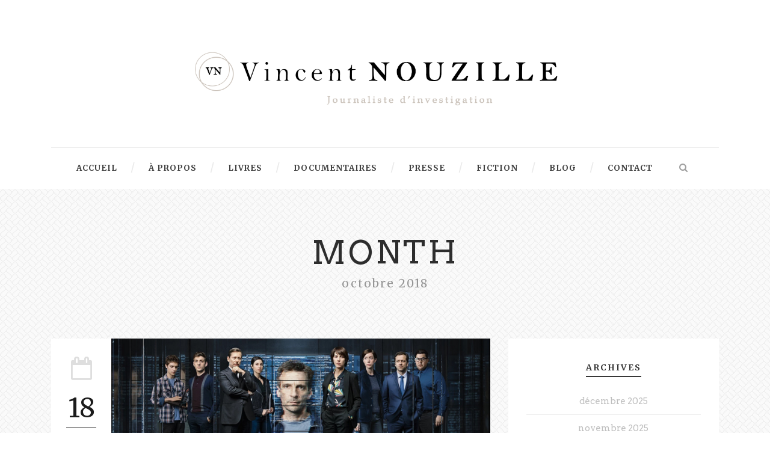

--- FILE ---
content_type: text/html; charset=UTF-8
request_url: https://vincentnouzille.fr/2018/10/
body_size: 8812
content:
<!DOCTYPE html>
<!--[if IE 7]><html class="ie ie7 ltie8 ltie9" lang="fr-FR"><![endif]-->
<!--[if IE 8]><html class="ie ie8 ltie9" lang="fr-FR"><![endif]-->
<!--[if !(IE 7) | !(IE 8)  ]><!-->
<html lang="fr-FR">
<!--<![endif]-->

<head>
	<meta charset="UTF-8" />
	<meta name="viewport" content="initial-scale = 1.0" />
	<title>Site de Vincent Nouzille   &raquo; 2018 &raquo; octobre</title>
	<link rel="pingback" href="https://vincentnouzille.fr/xmlrpc.php" />
	
	<link rel='dns-prefetch' href='//fonts.googleapis.com' />
<link rel='dns-prefetch' href='//s.w.org' />
<link rel="alternate" type="application/rss+xml" title="Site de Vincent Nouzille &raquo; Flux" href="https://vincentnouzille.fr/feed/" />
<link rel="alternate" type="application/rss+xml" title="Site de Vincent Nouzille &raquo; Flux des commentaires" href="https://vincentnouzille.fr/comments/feed/" />
		<script type="text/javascript">
			window._wpemojiSettings = {"baseUrl":"https:\/\/s.w.org\/images\/core\/emoji\/11\/72x72\/","ext":".png","svgUrl":"https:\/\/s.w.org\/images\/core\/emoji\/11\/svg\/","svgExt":".svg","source":{"concatemoji":"https:\/\/vincentnouzille.fr\/wp-includes\/js\/wp-emoji-release.min.js?ver=4.9.28"}};
			!function(e,a,t){var n,r,o,i=a.createElement("canvas"),p=i.getContext&&i.getContext("2d");function s(e,t){var a=String.fromCharCode;p.clearRect(0,0,i.width,i.height),p.fillText(a.apply(this,e),0,0);e=i.toDataURL();return p.clearRect(0,0,i.width,i.height),p.fillText(a.apply(this,t),0,0),e===i.toDataURL()}function c(e){var t=a.createElement("script");t.src=e,t.defer=t.type="text/javascript",a.getElementsByTagName("head")[0].appendChild(t)}for(o=Array("flag","emoji"),t.supports={everything:!0,everythingExceptFlag:!0},r=0;r<o.length;r++)t.supports[o[r]]=function(e){if(!p||!p.fillText)return!1;switch(p.textBaseline="top",p.font="600 32px Arial",e){case"flag":return s([55356,56826,55356,56819],[55356,56826,8203,55356,56819])?!1:!s([55356,57332,56128,56423,56128,56418,56128,56421,56128,56430,56128,56423,56128,56447],[55356,57332,8203,56128,56423,8203,56128,56418,8203,56128,56421,8203,56128,56430,8203,56128,56423,8203,56128,56447]);case"emoji":return!s([55358,56760,9792,65039],[55358,56760,8203,9792,65039])}return!1}(o[r]),t.supports.everything=t.supports.everything&&t.supports[o[r]],"flag"!==o[r]&&(t.supports.everythingExceptFlag=t.supports.everythingExceptFlag&&t.supports[o[r]]);t.supports.everythingExceptFlag=t.supports.everythingExceptFlag&&!t.supports.flag,t.DOMReady=!1,t.readyCallback=function(){t.DOMReady=!0},t.supports.everything||(n=function(){t.readyCallback()},a.addEventListener?(a.addEventListener("DOMContentLoaded",n,!1),e.addEventListener("load",n,!1)):(e.attachEvent("onload",n),a.attachEvent("onreadystatechange",function(){"complete"===a.readyState&&t.readyCallback()})),(n=t.source||{}).concatemoji?c(n.concatemoji):n.wpemoji&&n.twemoji&&(c(n.twemoji),c(n.wpemoji)))}(window,document,window._wpemojiSettings);
		</script>
		<style type="text/css">
img.wp-smiley,
img.emoji {
	display: inline !important;
	border: none !important;
	box-shadow: none !important;
	height: 1em !important;
	width: 1em !important;
	margin: 0 .07em !important;
	vertical-align: -0.1em !important;
	background: none !important;
	padding: 0 !important;
}
</style>
<link rel='stylesheet' id='aptf-bxslider-css'  href='https://vincentnouzille.fr/wp-content/plugins/accesspress-twitter-feed/css/jquery.bxslider.css?ver=1.5.2' type='text/css' media='all' />
<link rel='stylesheet' id='aptf-front-css-css'  href='https://vincentnouzille.fr/wp-content/plugins/accesspress-twitter-feed/css/frontend.css?ver=1.5.2' type='text/css' media='all' />
<link rel='stylesheet' id='aptf-font-css-css'  href='https://vincentnouzille.fr/wp-content/plugins/accesspress-twitter-feed/css/fonts.css?ver=1.5.2' type='text/css' media='all' />
<link rel='stylesheet' id='contact-form-7-css'  href='https://vincentnouzille.fr/wp-content/plugins/contact-form-7/includes/css/styles.css?ver=4.5.1' type='text/css' media='all' />
<link rel='stylesheet' id='zilla-likes-css'  href='https://vincentnouzille.fr/wp-content/plugins/zilla-likes/styles/zilla-likes.css?ver=4.9.28' type='text/css' media='all' />
<link rel='stylesheet' id='style-css'  href='https://vincentnouzille.fr/wp-content/themes/simplearticle/style.css?ver=4.9.28' type='text/css' media='all' />
<link rel='stylesheet' id='Merriweather-google-font-css'  href='https://fonts.googleapis.com/css?family=Merriweather%3A300%2C300italic%2Cregular%2Citalic%2C700%2C700italic%2C900%2C900italic&#038;subset=latin%2Clatin-ext&#038;ver=4.9.28' type='text/css' media='all' />
<link rel='stylesheet' id='Arvo-google-font-css'  href='https://fonts.googleapis.com/css?family=Arvo%3Aregular%2Citalic%2C700%2C700italic&#038;subset=latin&#038;ver=4.9.28' type='text/css' media='all' />
<link rel='stylesheet' id='superfish-css'  href='https://vincentnouzille.fr/wp-content/themes/simplearticle/plugins/superfish/css/superfish.css?ver=4.9.28' type='text/css' media='all' />
<link rel='stylesheet' id='dlmenu-css'  href='https://vincentnouzille.fr/wp-content/themes/simplearticle/plugins/dl-menu/component.css?ver=4.9.28' type='text/css' media='all' />
<link rel='stylesheet' id='font-awesome-css'  href='https://vincentnouzille.fr/wp-content/themes/simplearticle/plugins/font-awesome/css/font-awesome.min.css?ver=4.9.28' type='text/css' media='all' />
<!--[if lt IE 8]>
<link rel='stylesheet' id='font-awesome-ie7-css'  href='https://vincentnouzille.fr/wp-content/themes/simplearticle/plugins/font-awesome/css/font-awesome-ie7.min.css?ver=4.9.28' type='text/css' media='all' />
<![endif]-->
<link rel='stylesheet' id='jquery-fancybox-css'  href='https://vincentnouzille.fr/wp-content/themes/simplearticle/plugins/fancybox/jquery.fancybox.css?ver=4.9.28' type='text/css' media='all' />
<link rel='stylesheet' id='flexslider-css'  href='https://vincentnouzille.fr/wp-content/themes/simplearticle/plugins/flexslider/flexslider.css?ver=4.9.28' type='text/css' media='all' />
<link rel='stylesheet' id='style-responsive-css'  href='https://vincentnouzille.fr/wp-content/themes/simplearticle/stylesheet/style-responsive.css?ver=4.9.28' type='text/css' media='all' />
<link rel='stylesheet' id='style-custom-css'  href='https://vincentnouzille.fr/wp-content/themes/simplearticle/stylesheet/style-custom.css?ver=4.9.28' type='text/css' media='all' />
<link rel='stylesheet' id='ms-main-css'  href='https://vincentnouzille.fr/wp-content/plugins/masterslider/public/assets/css/masterslider.main.css?ver=2.25.4' type='text/css' media='all' />
<link rel='stylesheet' id='ms-custom-css'  href='https://vincentnouzille.fr/wp-content/uploads/masterslider/custom.css?ver=1.8' type='text/css' media='all' />
<script type='text/javascript' src='https://vincentnouzille.fr/wp-includes/js/jquery/jquery.js?ver=1.12.4'></script>
<script type='text/javascript' src='https://vincentnouzille.fr/wp-includes/js/jquery/jquery-migrate.min.js?ver=1.4.1'></script>
<script type='text/javascript' src='https://vincentnouzille.fr/wp-content/plugins/accesspress-twitter-feed/js/jquery.bxslider.min.js?ver=1.5.2'></script>
<script type='text/javascript' src='https://vincentnouzille.fr/wp-content/plugins/accesspress-twitter-feed/js/frontend.js?ver=1.5.2'></script>
<script type='text/javascript'>
/* <![CDATA[ */
var zilla_likes = {"ajaxurl":"https:\/\/vincentnouzille.fr\/wp-admin\/admin-ajax.php"};
/* ]]> */
</script>
<script type='text/javascript' src='https://vincentnouzille.fr/wp-content/plugins/zilla-likes/scripts/zilla-likes.js?ver=4.9.28'></script>
<link rel='https://api.w.org/' href='https://vincentnouzille.fr/wp-json/' />
<link rel="EditURI" type="application/rsd+xml" title="RSD" href="https://vincentnouzille.fr/xmlrpc.php?rsd" />
<link rel="wlwmanifest" type="application/wlwmanifest+xml" href="https://vincentnouzille.fr/wp-includes/wlwmanifest.xml" /> 
<meta name="generator" content="WordPress 4.9.28" />
<script>var ms_grabbing_curosr='https://vincentnouzille.fr/wp-content/plugins/masterslider/public/assets/css/common/grabbing.cur',ms_grab_curosr='https://vincentnouzille.fr/wp-content/plugins/masterslider/public/assets/css/common/grab.cur';</script>
<meta name="generator" content="MasterSlider 2.25.4 - Responsive Touch Image Slider" />
<!-- load the script for older ie version -->
<!--[if lt IE 9]>
<script src="https://vincentnouzille.fr/wp-content/themes/simplearticle/javascript/html5.js" type="text/javascript"></script>
<script src="https://vincentnouzille.fr/wp-content/themes/simplearticle/plugins/easy-pie-chart/excanvas.js" type="text/javascript"></script>
<![endif]-->
		<style type="text/css">.recentcomments a{display:inline !important;padding:0 !important;margin:0 !important;}</style>
		<link rel="me" href="https://twitter.com/vincentnouzille" /><meta name="twitter:widgets:link-color" content="#000000" /><meta name="twitter:widgets:border-color" content="#000000" /><meta name="twitter:partner" content="tfwp" />
<meta name="twitter:card" content="summary" /><meta name="twitter:title" content="Mois : octobre 2018" /><meta name="twitter:site" content="@vincentnouzille" />
</head>

<body class="archive date _masterslider _msp_version_2.25.4">
<div class="body-wrapper  float-menu gdlr-pattern-background" data-home="https://vincentnouzille.fr" >
		<header class="gdlr-header-wrapper">
		<!-- top navigation -->
				
		<!-- logo -->
		<div class="gdlr-logo-container container">
			<div class="gdlr-logo-wrapper">
				<div class="gdlr-logo">
					<a href="https://vincentnouzille.fr" >
						<img src="https://vincentnouzille.fr/wp-content/uploads/2016/10/Banniere-page-acceuilter.png" alt="" width="1000" height="204" />						
					</a>
					<div class="gdlr-responsive-navigation dl-menuwrapper" id="gdlr-responsive-navigation" ><button class="dl-trigger">Open Menu</button><ul id="menu-main-menu" class="dl-menu gdlr-main-mobile-menu"><li id="menu-item-3324" class="menu-item menu-item-type-post_type menu-item-object-page menu-item-home menu-item-3324"><a href="https://vincentnouzille.fr/">Accueil</a></li>
<li id="menu-item-3343" class="menu-item menu-item-type-custom menu-item-object-custom menu-item-home menu-item-has-children menu-item-3343"><a href="http://vincentnouzille.fr/#">À  propos</a>
<ul class="dl-submenu">
	<li id="menu-item-3326" class="menu-item menu-item-type-post_type menu-item-object-page menu-item-3326"><a href="https://vincentnouzille.fr/lauteur/">L&rsquo;auteur</a></li>
	<li id="menu-item-4049" class="menu-item menu-item-type-post_type menu-item-object-page menu-item-4049"><a href="https://vincentnouzille.fr/mon-univers/">Mon univers</a></li>
</ul>
</li>
<li id="menu-item-3367" class="menu-item menu-item-type-post_type menu-item-object-page menu-item-3367"><a href="https://vincentnouzille.fr/livres-2/">Livres</a></li>
<li id="menu-item-3864" class="menu-item menu-item-type-post_type menu-item-object-page menu-item-3864"><a href="https://vincentnouzille.fr/documentaires-2-2-2/">Documentaires</a></li>
<li id="menu-item-3800" class="menu-item menu-item-type-post_type menu-item-object-page menu-item-3800"><a href="https://vincentnouzille.fr/presse/">Presse</a></li>
<li id="menu-item-3888" class="menu-item menu-item-type-post_type menu-item-object-page menu-item-3888"><a href="https://vincentnouzille.fr/fiction/">Fiction</a></li>
<li id="menu-item-4386" class="menu-item menu-item-type-post_type menu-item-object-page menu-item-4386"><a href="https://vincentnouzille.fr/blog/">Blog</a></li>
<li id="menu-item-3325" class="menu-item menu-item-type-post_type menu-item-object-page menu-item-3325"><a href="https://vincentnouzille.fr/contact/">Contact</a></li>
</ul></div>						
				</div>
			</div>
		</div> <!-- gdlr-logo-container -->
		<div class="clear"></div>
	</header>
	
	<!-- navigation -->
	<div class="gdlr-navigation-outer-wrapper" id="gdlr-navigation-outer-wrapper" >
		<div class="gdlr-navigation-container container">
			<div class="gdlr-navigation-gimmick" id="gdlr-navigation-gimmick"></div>
			<div class="gdlr-navigation-wrapper"><nav class="gdlr-navigation" id="gdlr-main-navigation" role="navigation"><ul id="menu-main-menu-1" class="sf-menu gdlr-main-menu"><li  class="menu-item menu-item-type-post_type menu-item-object-page menu-item-home menu-item-3324menu-item menu-item-type-post_type menu-item-object-page menu-item-home menu-item-3324 gdlr-normal-menu"><a href="https://vincentnouzille.fr/">Accueil</a></li>
<li  class="menu-item menu-item-type-custom menu-item-object-custom menu-item-home menu-item-has-children menu-item-3343menu-item menu-item-type-custom menu-item-object-custom menu-item-home menu-item-has-children menu-item-3343 gdlr-normal-menu"><a href="http://vincentnouzille.fr/#">À  propos</a>
<ul class="sub-menu">
	<li  class="menu-item menu-item-type-post_type menu-item-object-page menu-item-3326"><a href="https://vincentnouzille.fr/lauteur/">L&rsquo;auteur</a></li>
	<li  class="menu-item menu-item-type-post_type menu-item-object-page menu-item-4049"><a href="https://vincentnouzille.fr/mon-univers/">Mon univers</a></li>
</ul>
</li>
<li  class="menu-item menu-item-type-post_type menu-item-object-page menu-item-3367menu-item menu-item-type-post_type menu-item-object-page menu-item-3367 gdlr-normal-menu"><a href="https://vincentnouzille.fr/livres-2/">Livres</a></li>
<li  class="menu-item menu-item-type-post_type menu-item-object-page menu-item-3864menu-item menu-item-type-post_type menu-item-object-page menu-item-3864 gdlr-normal-menu"><a href="https://vincentnouzille.fr/documentaires-2-2-2/">Documentaires</a></li>
<li  class="menu-item menu-item-type-post_type menu-item-object-page menu-item-3800menu-item menu-item-type-post_type menu-item-object-page menu-item-3800 gdlr-normal-menu"><a href="https://vincentnouzille.fr/presse/">Presse</a></li>
<li  class="menu-item menu-item-type-post_type menu-item-object-page menu-item-3888menu-item menu-item-type-post_type menu-item-object-page menu-item-3888 gdlr-normal-menu"><a href="https://vincentnouzille.fr/fiction/">Fiction</a></li>
<li  class="menu-item menu-item-type-post_type menu-item-object-page menu-item-4386menu-item menu-item-type-post_type menu-item-object-page menu-item-4386 gdlr-normal-menu"><a href="https://vincentnouzille.fr/blog/">Blog</a></li>
<li  class="menu-item menu-item-type-post_type menu-item-object-page menu-item-3325menu-item menu-item-type-post_type menu-item-object-page menu-item-3325 gdlr-normal-menu"><a href="https://vincentnouzille.fr/contact/">Contact</a></li>
</ul></nav>	
		<div class="top-search-button" id="top-search-button">
			<i class="icon-search"></i>
		</div>
	<div class="clear"></div></div>			<div class="clear"></div>
		</div>	
	</div>	
	<div id="gdlr-navigation-substitute" ></div>
	
	<!-- top search -->
		<div class="gdlr-nav-search-form" id="gdlr-nav-search-form">
		<div class="gdlr-nav-search-container container"> 
		<form method="get" action="https://vincentnouzille.fr">
			<i class="icon-search"></i>
			<input type="submit" id="searchsubmit2" class="style-2" value="">
			<div class="search-text" id="search-text2">
				<input type="text" value="" name="s" id="s2" autocomplete="off" data-default="Type keywords..." >
			</div>
			<div class="clear"></div>
		</form>
		</div>
	</div>	
		
	
			<div class="gdlr-page-title-wrapper"  >
			<div class="gdlr-page-title-container container" >
				<span class="gdlr-page-title">Month</span>
								<h1 class="gdlr-page-caption gdlr-title-font">octobre 2018</h1>
							</div>	
		</div>		
		<!-- is search -->	<div class="content-wrapper"><div class="gdlr-content">

		<div class="with-sidebar-wrapper gdlr-right-sidebar">
		<div class="with-sidebar-container container">
			<div class="with-sidebar-left eight columns">
				<div class="with-sidebar-content twelve gdlr-item-start-content columns">
					<div class="blog-item-holder"><div class="gdlr-item gdlr-blog-full gdlr-last"><div class="gdlr-ux gdlr-blog-full-ux">
<article id="post-5295" class="post-5295 post type-post status-publish format-standard has-post-thumbnail hentry category-actualite category-all category-non-classe tag-cia tag-dgse tag-espionnage tag-russie">
	<div class="gdlr-standard-style">

		<div class="blog-date-wrapper gdlr-title-font" >
		<i class="icon-calendar-empty"></i><div class="blog-date-day">18</div><div class="blog-date-month">Oct</div><div class="blog-date-year">2018</div><a href="#" class="zilla-likes" id="zilla-likes-5295" title="Like this"><span class="zilla-likes-count">0</span> <span class="zilla-likes-postfix"></span></a>		</div>	

		<div class="blog-content-wrapper" >
					<div class="gdlr-blog-thumbnail">
			<a href="https://vincentnouzille.fr/bureau-des-legendes-saison-4-a-moscou-tout-est-possible/"> <img src="https://vincentnouzille.fr/wp-content/uploads/2018/10/bdl-photo-pano.jpg" alt="" width="746" height="288" /></a>		</div>
		
			
			<div class="blog-content-inner-wrapper">
				<header class="post-header">
											<h3 class="gdlr-blog-title"><a href="https://vincentnouzille.fr/bureau-des-legendes-saison-4-a-moscou-tout-est-possible/">Bureau des légendes, saison 4:   à Moscou, tout est possible&#8230;</a></h3>
						
					
					<div class="gdlr-blog-info gdlr-title-font gdlr-info"><span class="gdlr-seperator">/</span><div class="blog-info blog-tag"><i class="icon-tags"></i><a href="https://vincentnouzille.fr/tag/cia/" rel="tag">CIA</a><span class="sep">,</span> <a href="https://vincentnouzille.fr/tag/dgse/" rel="tag">DGSE</a><span class="sep">,</span> <a href="https://vincentnouzille.fr/tag/espionnage/" rel="tag">espionnage</a><span class="sep">,</span> <a href="https://vincentnouzille.fr/tag/russie/" rel="tag">Russie</a></div><span class="gdlr-seperator">/</span><div class="blog-info blog-author"><i class="icon-user"></i><a href="https://vincentnouzille.fr/author/admin6684/" title="Articles par Vincent Nouzille" rel="author">Vincent Nouzille</a></div><span class="gdlr-seperator">/</span><div class="blog-info blog-comments"><i class="icon-comments-alt"></i><a href="https://vincentnouzille.fr/bureau-des-legendes-saison-4-a-moscou-tout-est-possible/#respond" >0</a></div><span class="gdlr-seperator">/</span><div class="blog-info blog-category"><i class="icon-folder-close-alt"></i><a href="https://vincentnouzille.fr/category/actualite/" rel="tag">Actualité</a><span class="sep">,</span> <a href="https://vincentnouzille.fr/category/all/" rel="tag">All</a><span class="sep">,</span> <a href="https://vincentnouzille.fr/category/non-classe/" rel="tag">Non classé</a></div><div class="clear"></div></div><div class="gdlr-blog-info gdlr-title-font gdlr-info gdlr-blog-full-date"><div class="gdlr-blog-info gdlr-title-font gdlr-info"><div class="blog-info blog-date"><i class="icon-calendar-empty"></i><a href="https://vincentnouzille.fr/2018/10/18/">18 Oct 2018</a></div><div class="clear"></div></div></div>			
					<div class="clear"></div>
				</header><!-- entry-header -->

				<div class="gdlr-blog-content">La Saison 4 du Bureau des légendes va être diffusée par Canal Plus à partir du 22 octobre. Ayant eu le privilège... <div class="clear"></div><a href="https://vincentnouzille.fr/bureau-des-legendes-saison-4-a-moscou-tout-est-possible/" class="gdlr-button with-border excerpt-read-more">Read More</a><div class="gdlr-social-share">

	<a href="http://www.facebook.com/share.php?u=https://vincentnouzille.fr/bureau-des-legendes-saison-4-a-moscou-tout-est-possible/" target="_blank">
		<img src="https://vincentnouzille.fr/wp-content/themes/simplearticle/images/dark/social-share/facebook.png" alt="facebook-share" width="112" height="112" />
	</a>

	<a href="https://plus.google.com/share?url=https://vincentnouzille.fr/bureau-des-legendes-saison-4-a-moscou-tout-est-possible/" onclick="javascript:window.open(this.href,'', 'menubar=no,toolbar=no,resizable=yes,scrollbars=yes,height=400,width=500');return false;">
		<img src="https://vincentnouzille.fr/wp-content/themes/simplearticle/images/dark/social-share/google-plus.png" alt="google-share" width="112" height="112" />
	</a>

	<a href="http://www.linkedin.com/shareArticle?mini=true&#038;url=https://vincentnouzille.fr/bureau-des-legendes-saison-4-a-moscou-tout-est-possible/&#038;title=Bureau%20des%20l%C3%A9gendes%2C%20saison%204%3A%20%20%20%C3%A0%20Moscou%2C%20tout%20est%20possible%26%238230%3B" target="_blank">
		<img src="https://vincentnouzille.fr/wp-content/themes/simplearticle/images/dark/social-share/linkedin.png" alt="linked-share" width="112" height="112" />
	</a>

	<a href="http://www.tumblr.com/share/link?url=https%3A%2F%2Fvincentnouzille.fr%2Fbureau-des-legendes-saison-4-a-moscou-tout-est-possible%2F&amp;name=Bureau%20des%20l%C3%A9gendes%2C%20saison%204%3A%20%20%20%C3%A0%20Moscou%2C%20tout%20est%20possible%26%238230%3B" target="_blank">
		<img src="https://vincentnouzille.fr/wp-content/themes/simplearticle/images/dark/social-share/tumblr.png" alt="tumblr-share" width="112" height="112" />
	</a>

	<a href="http://pinterest.com/pin/create/button/?url=https://vincentnouzille.fr/bureau-des-legendes-saison-4-a-moscou-tout-est-possible/&amp;media=https://vincentnouzille.fr/wp-content/uploads/2018/10/bdl-photo-pano.jpg" class="pin-it-button" onclick="javascript:window.open(this.href,'', 'menubar=no,toolbar=no,resizable=yes,scrollbars=yes,height=300,width=600');return false;">
		<img src="https://vincentnouzille.fr/wp-content/themes/simplearticle/images/dark/social-share/pinterest.png" alt="pinterest-share" width="112" height="112" />
	</a>	



	<a href="http://twitter.com/home?status=Bureau%20des%20l%C3%A9gendes%2C%20saison%204%3A%20%20%20%C3%A0%20Moscou%2C%20tout%20est%20possible%26%238230%3B-https://vincentnouzille.fr/bureau-des-legendes-saison-4-a-moscou-tout-est-possible/" target="_blank">
		<img src="https://vincentnouzille.fr/wp-content/themes/simplearticle/images/dark/social-share/twitter.png" alt="twitter-share" width="112" height="112" />
	</a>
<div class="clear"></div>
</div>
			</div>			</div> 
		</div> <!-- blog content wrapper -->
		<div class="clear"></div>
	</div>
</article><!-- #post --></div></div><div class="clear"></div></div>				</div>
				
				<div class="clear"></div>
			</div>
			
<div class="gdlr-sidebar gdlr-right-sidebar four columns">
	<div class="gdlr-item-start-content sidebar-right-item" >
	<div id="archives-2" class="widget widget_archive gdlr-item gdlr-widget"><div class="gdlr-widget-title-wrapper"><h3 class="gdlr-widget-title">Archives</h3></div><div class="clear"></div>		<ul>
			<li><a href='https://vincentnouzille.fr/2025/12/'>décembre 2025</a></li>
	<li><a href='https://vincentnouzille.fr/2025/11/'>novembre 2025</a></li>
	<li><a href='https://vincentnouzille.fr/2025/09/'>septembre 2025</a></li>
	<li><a href='https://vincentnouzille.fr/2025/07/'>juillet 2025</a></li>
	<li><a href='https://vincentnouzille.fr/2025/06/'>juin 2025</a></li>
	<li><a href='https://vincentnouzille.fr/2025/04/'>avril 2025</a></li>
	<li><a href='https://vincentnouzille.fr/2025/02/'>février 2025</a></li>
	<li><a href='https://vincentnouzille.fr/2025/01/'>janvier 2025</a></li>
	<li><a href='https://vincentnouzille.fr/2024/12/'>décembre 2024</a></li>
	<li><a href='https://vincentnouzille.fr/2024/11/'>novembre 2024</a></li>
	<li><a href='https://vincentnouzille.fr/2024/09/'>septembre 2024</a></li>
	<li><a href='https://vincentnouzille.fr/2024/04/'>avril 2024</a></li>
	<li><a href='https://vincentnouzille.fr/2024/03/'>mars 2024</a></li>
	<li><a href='https://vincentnouzille.fr/2023/11/'>novembre 2023</a></li>
	<li><a href='https://vincentnouzille.fr/2023/10/'>octobre 2023</a></li>
	<li><a href='https://vincentnouzille.fr/2023/03/'>mars 2023</a></li>
	<li><a href='https://vincentnouzille.fr/2022/12/'>décembre 2022</a></li>
	<li><a href='https://vincentnouzille.fr/2022/07/'>juillet 2022</a></li>
	<li><a href='https://vincentnouzille.fr/2022/05/'>mai 2022</a></li>
	<li><a href='https://vincentnouzille.fr/2022/04/'>avril 2022</a></li>
	<li><a href='https://vincentnouzille.fr/2022/03/'>mars 2022</a></li>
	<li><a href='https://vincentnouzille.fr/2022/02/'>février 2022</a></li>
	<li><a href='https://vincentnouzille.fr/2022/01/'>janvier 2022</a></li>
	<li><a href='https://vincentnouzille.fr/2021/12/'>décembre 2021</a></li>
	<li><a href='https://vincentnouzille.fr/2021/10/'>octobre 2021</a></li>
	<li><a href='https://vincentnouzille.fr/2021/09/'>septembre 2021</a></li>
	<li><a href='https://vincentnouzille.fr/2021/08/'>août 2021</a></li>
	<li><a href='https://vincentnouzille.fr/2021/07/'>juillet 2021</a></li>
	<li><a href='https://vincentnouzille.fr/2021/06/'>juin 2021</a></li>
	<li><a href='https://vincentnouzille.fr/2021/04/'>avril 2021</a></li>
	<li><a href='https://vincentnouzille.fr/2021/03/'>mars 2021</a></li>
	<li><a href='https://vincentnouzille.fr/2021/01/'>janvier 2021</a></li>
	<li><a href='https://vincentnouzille.fr/2020/10/'>octobre 2020</a></li>
	<li><a href='https://vincentnouzille.fr/2020/09/'>septembre 2020</a></li>
	<li><a href='https://vincentnouzille.fr/2020/08/'>août 2020</a></li>
	<li><a href='https://vincentnouzille.fr/2020/07/'>juillet 2020</a></li>
	<li><a href='https://vincentnouzille.fr/2020/04/'>avril 2020</a></li>
	<li><a href='https://vincentnouzille.fr/2020/01/'>janvier 2020</a></li>
	<li><a href='https://vincentnouzille.fr/2019/12/'>décembre 2019</a></li>
	<li><a href='https://vincentnouzille.fr/2019/10/'>octobre 2019</a></li>
	<li><a href='https://vincentnouzille.fr/2019/09/'>septembre 2019</a></li>
	<li><a href='https://vincentnouzille.fr/2019/08/'>août 2019</a></li>
	<li><a href='https://vincentnouzille.fr/2019/07/'>juillet 2019</a></li>
	<li><a href='https://vincentnouzille.fr/2019/06/'>juin 2019</a></li>
	<li><a href='https://vincentnouzille.fr/2019/04/'>avril 2019</a></li>
	<li><a href='https://vincentnouzille.fr/2019/03/'>mars 2019</a></li>
	<li><a href='https://vincentnouzille.fr/2019/02/'>février 2019</a></li>
	<li><a href='https://vincentnouzille.fr/2019/01/'>janvier 2019</a></li>
	<li><a href='https://vincentnouzille.fr/2018/12/'>décembre 2018</a></li>
	<li><a href='https://vincentnouzille.fr/2018/11/'>novembre 2018</a></li>
	<li><a href='https://vincentnouzille.fr/2018/10/'>octobre 2018</a></li>
	<li><a href='https://vincentnouzille.fr/2018/07/'>juillet 2018</a></li>
	<li><a href='https://vincentnouzille.fr/2018/06/'>juin 2018</a></li>
	<li><a href='https://vincentnouzille.fr/2018/05/'>mai 2018</a></li>
	<li><a href='https://vincentnouzille.fr/2018/04/'>avril 2018</a></li>
	<li><a href='https://vincentnouzille.fr/2018/03/'>mars 2018</a></li>
	<li><a href='https://vincentnouzille.fr/2018/02/'>février 2018</a></li>
	<li><a href='https://vincentnouzille.fr/2017/12/'>décembre 2017</a></li>
	<li><a href='https://vincentnouzille.fr/2017/11/'>novembre 2017</a></li>
	<li><a href='https://vincentnouzille.fr/2017/10/'>octobre 2017</a></li>
	<li><a href='https://vincentnouzille.fr/2017/09/'>septembre 2017</a></li>
	<li><a href='https://vincentnouzille.fr/2017/08/'>août 2017</a></li>
	<li><a href='https://vincentnouzille.fr/2017/06/'>juin 2017</a></li>
	<li><a href='https://vincentnouzille.fr/2017/05/'>mai 2017</a></li>
	<li><a href='https://vincentnouzille.fr/2017/04/'>avril 2017</a></li>
	<li><a href='https://vincentnouzille.fr/2017/03/'>mars 2017</a></li>
	<li><a href='https://vincentnouzille.fr/2017/02/'>février 2017</a></li>
	<li><a href='https://vincentnouzille.fr/2017/01/'>janvier 2017</a></li>
	<li><a href='https://vincentnouzille.fr/2016/12/'>décembre 2016</a></li>
	<li><a href='https://vincentnouzille.fr/2016/10/'>octobre 2016</a></li>
	<li><a href='https://vincentnouzille.fr/2016/01/'>janvier 2016</a></li>
		</ul>
		</div><div id="calendar-2" class="widget widget_calendar gdlr-item gdlr-widget"><div class="gdlr-widget-title-wrapper"><h3 class="gdlr-widget-title">Calendar</h3></div><div class="clear"></div><div id="calendar_wrap" class="calendar_wrap"><table id="wp-calendar">
	<caption>octobre 2018</caption>
	<thead>
	<tr>
		<th scope="col" title="lundi">L</th>
		<th scope="col" title="mardi">M</th>
		<th scope="col" title="mercredi">M</th>
		<th scope="col" title="jeudi">J</th>
		<th scope="col" title="vendredi">V</th>
		<th scope="col" title="samedi">S</th>
		<th scope="col" title="dimanche">D</th>
	</tr>
	</thead>

	<tfoot>
	<tr>
		<td colspan="3" id="prev"><a href="https://vincentnouzille.fr/2018/07/">&laquo; Juil</a></td>
		<td class="pad">&nbsp;</td>
		<td colspan="3" id="next"><a href="https://vincentnouzille.fr/2018/11/">Nov &raquo;</a></td>
	</tr>
	</tfoot>

	<tbody>
	<tr><td>1</td><td>2</td><td>3</td><td>4</td><td>5</td><td>6</td><td>7</td>
	</tr>
	<tr>
		<td>8</td><td>9</td><td>10</td><td>11</td><td>12</td><td>13</td><td>14</td>
	</tr>
	<tr>
		<td>15</td><td>16</td><td>17</td><td><a href="https://vincentnouzille.fr/2018/10/18/" aria-label="Publications publiées sur 18 October 2018">18</a></td><td>19</td><td>20</td><td>21</td>
	</tr>
	<tr>
		<td>22</td><td>23</td><td>24</td><td>25</td><td>26</td><td>27</td><td>28</td>
	</tr>
	<tr>
		<td>29</td><td>30</td><td>31</td>
		<td class="pad" colspan="4">&nbsp;</td>
	</tr>
	</tbody>
	</table></div></div>	</div>
</div>
			<div class="clear"></div>
		</div>				
	</div>				

</div><!-- gdlr-content -->
		<div class="clear" ></div>
	</div><!-- content wrapper -->

		
	<footer class="footer-wrapper" >
				<div class="footer-container container">
										<div class="footer-column four columns" id="footer-widget-1" >
					<div id="text-5" class="widget widget_text gdlr-item gdlr-widget"><div class="gdlr-widget-title-wrapper"><h3 class="gdlr-widget-title">À propos de ce site</h3></div><div class="clear"></div>			<div class="textwidget"><p>Sur ce site, vous pouvez découvrir mes enquêtes récentes et passées, des actualités liées à mes livres, mes articles et documentaires et quelques secrets de fabrication…</p>
<p>On this website, you can discover my investigations, news about my books, articles and TV doc, and some details about the making of.</p>
</div>
		</div>				</div>
										<div class="footer-column four columns" id="footer-widget-2" >
					<div id="tag_cloud-3" class="widget widget_tag_cloud gdlr-item gdlr-widget"><div class="gdlr-widget-title-wrapper"><h3 class="gdlr-widget-title">Nuage d&rsquo;étiquettes</h3></div><div class="clear"></div><div class="tagcloud"><a href="https://vincentnouzille.fr/tag/13-novembre-2015/" class="tag-cloud-link tag-link-167 tag-link-position-1" style="font-size: 14.857142857143pt;" aria-label="13 novembre 2015 (11 éléments)">13 novembre 2015</a>
<a href="https://vincentnouzille.fr/tag/abaaoud/" class="tag-cloud-link tag-link-70 tag-link-position-2" style="font-size: 9.4285714285714pt;" aria-label="Abaaoud (4 éléments)">Abaaoud</a>
<a href="https://vincentnouzille.fr/tag/algerie/" class="tag-cloud-link tag-link-110 tag-link-position-3" style="font-size: 8pt;" aria-label="Algérie (3 éléments)">Algérie</a>
<a href="https://vincentnouzille.fr/tag/antiterrorisme/" class="tag-cloud-link tag-link-86 tag-link-position-4" style="font-size: 17pt;" aria-label="antiterrorisme (16 éléments)">antiterrorisme</a>
<a href="https://vincentnouzille.fr/tag/assassinats-cibles/" class="tag-cloud-link tag-link-52 tag-link-position-5" style="font-size: 15.857142857143pt;" aria-label="assassinats ciblés (13 éléments)">assassinats ciblés</a>
<a href="https://vincentnouzille.fr/tag/attentats-de-2015/" class="tag-cloud-link tag-link-67 tag-link-position-6" style="font-size: 11.571428571429pt;" aria-label="attentats de 2015 (6 éléments)">attentats de 2015</a>
<a href="https://vincentnouzille.fr/tag/belmokhtar/" class="tag-cloud-link tag-link-54 tag-link-position-7" style="font-size: 8pt;" aria-label="Belmokhtar (3 éléments)">Belmokhtar</a>
<a href="https://vincentnouzille.fr/tag/bush/" class="tag-cloud-link tag-link-47 tag-link-position-8" style="font-size: 8pt;" aria-label="Bush (3 éléments)">Bush</a>
<a href="https://vincentnouzille.fr/tag/chirac/" class="tag-cloud-link tag-link-45 tag-link-position-9" style="font-size: 11.571428571429pt;" aria-label="Chirac (6 éléments)">Chirac</a>
<a href="https://vincentnouzille.fr/tag/cia/" class="tag-cloud-link tag-link-109 tag-link-position-10" style="font-size: 8pt;" aria-label="CIA (3 éléments)">CIA</a>
<a href="https://vincentnouzille.fr/tag/dgse/" class="tag-cloud-link tag-link-55 tag-link-position-11" style="font-size: 17pt;" aria-label="DGSE (16 éléments)">DGSE</a>
<a href="https://vincentnouzille.fr/tag/dgsi/" class="tag-cloud-link tag-link-95 tag-link-position-12" style="font-size: 9.4285714285714pt;" aria-label="DGSI (4 éléments)">DGSI</a>
<a href="https://vincentnouzille.fr/tag/djihadistes/" class="tag-cloud-link tag-link-60 tag-link-position-13" style="font-size: 9.4285714285714pt;" aria-label="djihadistes (4 éléments)">djihadistes</a>
<a href="https://vincentnouzille.fr/tag/dst/" class="tag-cloud-link tag-link-116 tag-link-position-14" style="font-size: 8pt;" aria-label="DST (3 éléments)">DST</a>
<a href="https://vincentnouzille.fr/tag/elysee/" class="tag-cloud-link tag-link-114 tag-link-position-15" style="font-size: 8pt;" aria-label="Elysée (3 éléments)">Elysée</a>
<a href="https://vincentnouzille.fr/tag/enquetes/" class="tag-cloud-link tag-link-57 tag-link-position-16" style="font-size: 9.4285714285714pt;" aria-label="enquêtes (4 éléments)">enquêtes</a>
<a href="https://vincentnouzille.fr/tag/espionnage/" class="tag-cloud-link tag-link-104 tag-link-position-17" style="font-size: 11.571428571429pt;" aria-label="espionnage (6 éléments)">espionnage</a>
<a href="https://vincentnouzille.fr/tag/etat-islamique/" class="tag-cloud-link tag-link-58 tag-link-position-18" style="font-size: 14.857142857143pt;" aria-label="Etat islamique (11 éléments)">Etat islamique</a>
<a href="https://vincentnouzille.fr/tag/etats-unis/" class="tag-cloud-link tag-link-46 tag-link-position-19" style="font-size: 9.4285714285714pt;" aria-label="Etats-Unis (4 éléments)">Etats-Unis</a>
<a href="https://vincentnouzille.fr/tag/executions-ciblees/" class="tag-cloud-link tag-link-63 tag-link-position-20" style="font-size: 13.714285714286pt;" aria-label="exécutions ciblées (9 éléments)">exécutions ciblées</a>
<a href="https://vincentnouzille.fr/tag/france/" class="tag-cloud-link tag-link-129 tag-link-position-21" style="font-size: 13.714285714286pt;" aria-label="France (9 éléments)">France</a>
<a href="https://vincentnouzille.fr/tag/hollande/" class="tag-cloud-link tag-link-50 tag-link-position-22" style="font-size: 15.285714285714pt;" aria-label="Hollande (12 éléments)">Hollande</a>
<a href="https://vincentnouzille.fr/tag/irak/" class="tag-cloud-link tag-link-83 tag-link-position-23" style="font-size: 9.4285714285714pt;" aria-label="Irak (4 éléments)">Irak</a>
<a href="https://vincentnouzille.fr/tag/iran/" class="tag-cloud-link tag-link-121 tag-link-position-24" style="font-size: 9.4285714285714pt;" aria-label="Iran (4 éléments)">Iran</a>
<a href="https://vincentnouzille.fr/tag/israel/" class="tag-cloud-link tag-link-125 tag-link-position-25" style="font-size: 13.714285714286pt;" aria-label="Israël (9 éléments)">Israël</a>
<a href="https://vincentnouzille.fr/tag/justice/" class="tag-cloud-link tag-link-142 tag-link-position-26" style="font-size: 9.4285714285714pt;" aria-label="Justice (4 éléments)">Justice</a>
<a href="https://vincentnouzille.fr/tag/kadhafi/" class="tag-cloud-link tag-link-188 tag-link-position-27" style="font-size: 11.571428571429pt;" aria-label="Kadhafi (6 éléments)">Kadhafi</a>
<a href="https://vincentnouzille.fr/tag/libye/" class="tag-cloud-link tag-link-187 tag-link-position-28" style="font-size: 9.4285714285714pt;" aria-label="Libye (4 éléments)">Libye</a>
<a href="https://vincentnouzille.fr/tag/macron/" class="tag-cloud-link tag-link-97 tag-link-position-29" style="font-size: 16.571428571429pt;" aria-label="Macron (15 éléments)">Macron</a>
<a href="https://vincentnouzille.fr/tag/mitterrand/" class="tag-cloud-link tag-link-44 tag-link-position-30" style="font-size: 15.285714285714pt;" aria-label="Mitterrand (12 éléments)">Mitterrand</a>
<a href="https://vincentnouzille.fr/tag/mossad/" class="tag-cloud-link tag-link-127 tag-link-position-31" style="font-size: 9.4285714285714pt;" aria-label="Mossad (4 éléments)">Mossad</a>
<a href="https://vincentnouzille.fr/tag/nouzille/" class="tag-cloud-link tag-link-40 tag-link-position-32" style="font-size: 8pt;" aria-label="Nouzille (3 éléments)">Nouzille</a>
<a href="https://vincentnouzille.fr/tag/operations-homo/" class="tag-cloud-link tag-link-53 tag-link-position-33" style="font-size: 14.857142857143pt;" aria-label="opérations homo (11 éléments)">opérations homo</a>
<a href="https://vincentnouzille.fr/tag/poutine/" class="tag-cloud-link tag-link-122 tag-link-position-34" style="font-size: 9.4285714285714pt;" aria-label="Poutine (4 éléments)">Poutine</a>
<a href="https://vincentnouzille.fr/tag/proces/" class="tag-cloud-link tag-link-166 tag-link-position-35" style="font-size: 14.285714285714pt;" aria-label="procès (10 éléments)">procès</a>
<a href="https://vincentnouzille.fr/tag/president/" class="tag-cloud-link tag-link-100 tag-link-position-36" style="font-size: 11.571428571429pt;" aria-label="président (6 éléments)">président</a>
<a href="https://vincentnouzille.fr/tag/renseignement/" class="tag-cloud-link tag-link-94 tag-link-position-37" style="font-size: 8pt;" aria-label="renseignement (3 éléments)">renseignement</a>
<a href="https://vincentnouzille.fr/tag/rotman/" class="tag-cloud-link tag-link-49 tag-link-position-38" style="font-size: 8pt;" aria-label="Rotman (3 éléments)">Rotman</a>
<a href="https://vincentnouzille.fr/tag/russie/" class="tag-cloud-link tag-link-124 tag-link-position-39" style="font-size: 9.4285714285714pt;" aria-label="Russie (4 éléments)">Russie</a>
<a href="https://vincentnouzille.fr/tag/sahel/" class="tag-cloud-link tag-link-93 tag-link-position-40" style="font-size: 9.4285714285714pt;" aria-label="Sahel (4 éléments)">Sahel</a>
<a href="https://vincentnouzille.fr/tag/sarkozy/" class="tag-cloud-link tag-link-61 tag-link-position-41" style="font-size: 12.285714285714pt;" aria-label="Sarkozy (7 éléments)">Sarkozy</a>
<a href="https://vincentnouzille.fr/tag/sdece/" class="tag-cloud-link tag-link-56 tag-link-position-42" style="font-size: 11.571428571429pt;" aria-label="SDECE (6 éléments)">SDECE</a>
<a href="https://vincentnouzille.fr/tag/syrie/" class="tag-cloud-link tag-link-84 tag-link-position-43" style="font-size: 10.571428571429pt;" aria-label="Syrie (5 éléments)">Syrie</a>
<a href="https://vincentnouzille.fr/tag/terrorisme/" class="tag-cloud-link tag-link-62 tag-link-position-44" style="font-size: 22pt;" aria-label="Terrorisme (37 éléments)">Terrorisme</a>
<a href="https://vincentnouzille.fr/tag/tueurs-de-la-republique/" class="tag-cloud-link tag-link-51 tag-link-position-45" style="font-size: 14.857142857143pt;" aria-label="tueurs de la République (11 éléments)">tueurs de la République</a></div>
</div>				</div>
										<div class="footer-column four columns" id="footer-widget-3" >
							<div id="recent-posts-2" class="widget widget_recent_entries gdlr-item gdlr-widget">		<div class="gdlr-widget-title-wrapper"><h3 class="gdlr-widget-title">Articles récents</h3></div><div class="clear"></div>		<ul>
											<li>
					<a href="https://vincentnouzille.fr/rencontres-avec-david-ex-otage-au-bataclan-je-suis-un-passeur-de-memoire/">Rencontres avec David, ex-otage au Bataclan: « Je suis un passeur de mémoire »</a>
									</li>
											<li>
					<a href="https://vincentnouzille.fr/13-novembre-la-menace-djihadiste-est-elle-toujours-forte/">13 novembre: la menace djihadiste est-elle toujours forte?</a>
									</li>
											<li>
					<a href="https://vincentnouzille.fr/revelations-le-groupe-abou-nidal-suspecte-davoir-participe-aux-attentats-du-dc10-duta-et-de-lockerbie/">Révélations: le groupe Abou Nidal suspecté d’avoir participé aux attentats du DC10 d’UTA et de Lockerbie</a>
									</li>
											<li>
					<a href="https://vincentnouzille.fr/revelations-sur-le-pacte-secret-entre-mitterrand-et-le-groupe-terroriste-abou-nidal/">Révélations sur le pacte secret entre Mitterrand et le groupe terroriste Abou Nidal</a>
									</li>
											<li>
					<a href="https://vincentnouzille.fr/rising-lion-les-secrets-de-loperation-du-mossad-israelien-contre-liran/">Rising Lion: les secrets de l&rsquo;opération du Mossad israélien contre l&rsquo;Iran</a>
									</li>
											<li>
					<a href="https://vincentnouzille.fr/nouvelles-revelations-sur-les-attentats-de-lockerbie-uta-la-belle/">Nouvelles révélations sur les attentats de Lockerbie-UTA-La Belle</a>
									</li>
											<li>
					<a href="https://vincentnouzille.fr/le-cote-obscur-de-la-force-revient-en-format-poche/">« Le côté obscur de la force » revient en format poche!</a>
									</li>
											<li>
					<a href="https://vincentnouzille.fr/fin-du-proces-sarko-libyen-quelques-impressions-sur-une-audience-historique/">Fin du procès Sarko-libyen : quelques impressions sur une audience historique</a>
									</li>
					</ul>
		</div>				</div>
									<div class="clear"></div>
		</div>
				
				<div class="copyright-wrapper">
			<div class="copyright-container container">
				<div class="copyright-left">
					© Copyright 2014, GoodLayers © 2016, Vincent Nouzille				</div>
				<div class="copyright-right">
					Powered By <a href="http://wordpress.org" target="_blank">Wordpress</a>				</div>
				<div class="clear"></div>
			</div>
		</div>
			</footer>
	</div> <!-- body-wrapper -->
<script type="text/javascript">jQuery('a.stunning-text-button').attr('target','_blank');
jQuery('.page-id-3726 .gdlr-image-link-shortcode a').attr('target','_blank');</script><script type='text/javascript' src='https://vincentnouzille.fr/wp-content/plugins/contact-form-7/includes/js/jquery.form.min.js?ver=3.51.0-2014.06.20'></script>
<script type='text/javascript'>
/* <![CDATA[ */
var _wpcf7 = {"loaderUrl":"https:\/\/vincentnouzille.fr\/wp-content\/plugins\/contact-form-7\/images\/ajax-loader.gif","recaptcha":{"messages":{"empty":"Merci de confirmer que vous n\u2019\u00eates pas un robot."}},"sending":"Envoi en cours..."};
/* ]]> */
</script>
<script type='text/javascript' src='https://vincentnouzille.fr/wp-content/plugins/contact-form-7/includes/js/scripts.js?ver=4.5.1'></script>
<script type='text/javascript' src='https://vincentnouzille.fr/wp-content/themes/simplearticle/plugins/superfish/js/superfish.js?ver=1.0'></script>
<script type='text/javascript' src='https://vincentnouzille.fr/wp-includes/js/hoverIntent.min.js?ver=1.8.1'></script>
<script type='text/javascript' src='https://vincentnouzille.fr/wp-content/themes/simplearticle/plugins/dl-menu/modernizr.custom.js?ver=1.0'></script>
<script type='text/javascript' src='https://vincentnouzille.fr/wp-content/themes/simplearticle/plugins/dl-menu/jquery.dlmenu.js?ver=1.0'></script>
<script type='text/javascript' src='https://vincentnouzille.fr/wp-content/themes/simplearticle/plugins/jquery.easing.js?ver=1.0'></script>
<script type='text/javascript' src='https://vincentnouzille.fr/wp-content/themes/simplearticle/plugins/fancybox/jquery.fancybox.pack.js?ver=1.0'></script>
<script type='text/javascript' src='https://vincentnouzille.fr/wp-content/themes/simplearticle/plugins/fancybox/helpers/jquery.fancybox-media.js?ver=1.0'></script>
<script type='text/javascript' src='https://vincentnouzille.fr/wp-content/themes/simplearticle/plugins/fancybox/helpers/jquery.fancybox-thumbs.js?ver=1.0'></script>
<script type='text/javascript' src='https://vincentnouzille.fr/wp-content/themes/simplearticle/plugins/jquery.transit.min.js?ver=1.0'></script>
<script type='text/javascript' src='https://vincentnouzille.fr/wp-content/themes/simplearticle/plugins/flexslider/jquery.flexslider.js?ver=1.0'></script>
<script type='text/javascript' src='https://vincentnouzille.fr/wp-content/themes/simplearticle/javascript/gdlr-script.js?ver=1.0'></script>
<script type='text/javascript' src='https://vincentnouzille.fr/wp-includes/js/wp-embed.min.js?ver=4.9.28'></script>
</body>
</html>